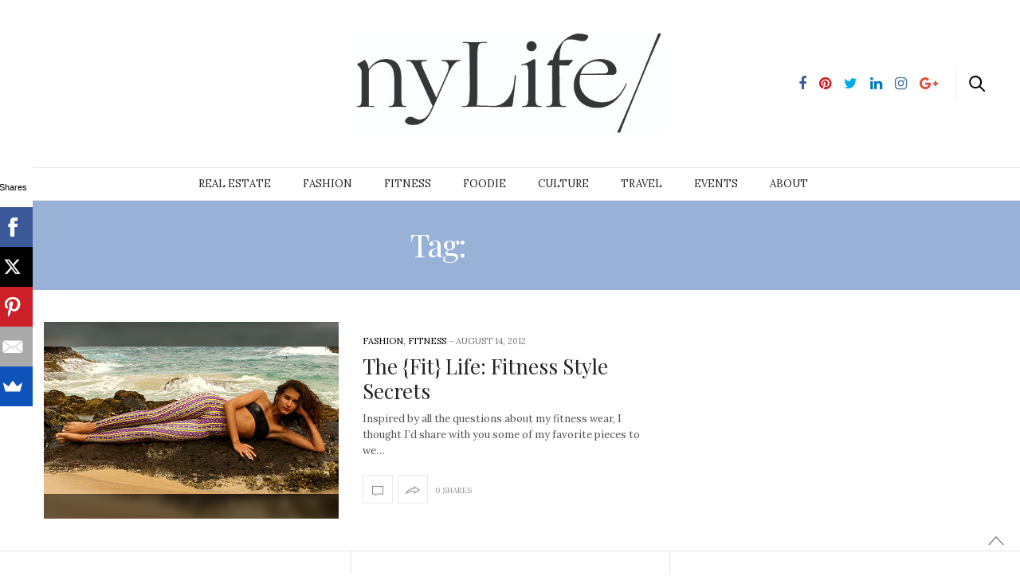

--- FILE ---
content_type: text/html; charset=UTF-8
request_url: http://claudiasaezfromm.com/tag/singer22/
body_size: 10102
content:
<!doctype html>
<html lang="en">
<head>
	<meta charset="UTF-8">
	<meta name="viewport" content="width=device-width, initial-scale=1, maximum-scale=1, user-scalable=1">
	<link rel="profile" href="http://gmpg.org/xfn/11">
	<link rel="pingback" href="http://claudiasaezfromm.com/xmlrpc.php">
			<meta http-equiv="x-dns-prefetch-control" content="on">
	<link rel="dns-prefetch" href="//fonts.googleapis.com" />
	<link rel="dns-prefetch" href="//fonts.gstatic.com" />
	<link rel="dns-prefetch" href="//0.gravatar.com/" />
	<link rel="dns-prefetch" href="//2.gravatar.com/" />
	<link rel="dns-prefetch" href="//1.gravatar.com/" /><title>singer22 &#8211; Claudia Saez-Fromm</title>
<meta name='robots' content='max-image-preview:large' />
	<style>img:is([sizes="auto" i], [sizes^="auto," i]) { contain-intrinsic-size: 3000px 1500px }</style>
	<link rel='dns-prefetch' href='//cdnjs.cloudflare.com' />
<link rel='dns-prefetch' href='//maxcdn.bootstrapcdn.com' />
<link rel='dns-prefetch' href='//fonts.googleapis.com' />
<link rel="alternate" type="application/rss+xml" title="Claudia Saez-Fromm &raquo; Feed" href="http://claudiasaezfromm.com/feed/" />
<link rel="alternate" type="application/rss+xml" title="Claudia Saez-Fromm &raquo; Comments Feed" href="http://claudiasaezfromm.com/comments/feed/" />
<link rel="alternate" type="application/rss+xml" title="Claudia Saez-Fromm &raquo; singer22 Tag Feed" href="http://claudiasaezfromm.com/tag/singer22/feed/" />
		<!-- This site uses the Google Analytics by MonsterInsights plugin v9.10.0 - Using Analytics tracking - https://www.monsterinsights.com/ -->
		<!-- Note: MonsterInsights is not currently configured on this site. The site owner needs to authenticate with Google Analytics in the MonsterInsights settings panel. -->
					<!-- No tracking code set -->
				<!-- / Google Analytics by MonsterInsights -->
		<script type="text/javascript">
/* <![CDATA[ */
window._wpemojiSettings = {"baseUrl":"https:\/\/s.w.org\/images\/core\/emoji\/16.0.1\/72x72\/","ext":".png","svgUrl":"https:\/\/s.w.org\/images\/core\/emoji\/16.0.1\/svg\/","svgExt":".svg","source":{"concatemoji":"http:\/\/claudiasaezfromm.com\/wp-includes\/js\/wp-emoji-release.min.js?ver=6.8.3"}};
/*! This file is auto-generated */
!function(s,n){var o,i,e;function c(e){try{var t={supportTests:e,timestamp:(new Date).valueOf()};sessionStorage.setItem(o,JSON.stringify(t))}catch(e){}}function p(e,t,n){e.clearRect(0,0,e.canvas.width,e.canvas.height),e.fillText(t,0,0);var t=new Uint32Array(e.getImageData(0,0,e.canvas.width,e.canvas.height).data),a=(e.clearRect(0,0,e.canvas.width,e.canvas.height),e.fillText(n,0,0),new Uint32Array(e.getImageData(0,0,e.canvas.width,e.canvas.height).data));return t.every(function(e,t){return e===a[t]})}function u(e,t){e.clearRect(0,0,e.canvas.width,e.canvas.height),e.fillText(t,0,0);for(var n=e.getImageData(16,16,1,1),a=0;a<n.data.length;a++)if(0!==n.data[a])return!1;return!0}function f(e,t,n,a){switch(t){case"flag":return n(e,"\ud83c\udff3\ufe0f\u200d\u26a7\ufe0f","\ud83c\udff3\ufe0f\u200b\u26a7\ufe0f")?!1:!n(e,"\ud83c\udde8\ud83c\uddf6","\ud83c\udde8\u200b\ud83c\uddf6")&&!n(e,"\ud83c\udff4\udb40\udc67\udb40\udc62\udb40\udc65\udb40\udc6e\udb40\udc67\udb40\udc7f","\ud83c\udff4\u200b\udb40\udc67\u200b\udb40\udc62\u200b\udb40\udc65\u200b\udb40\udc6e\u200b\udb40\udc67\u200b\udb40\udc7f");case"emoji":return!a(e,"\ud83e\udedf")}return!1}function g(e,t,n,a){var r="undefined"!=typeof WorkerGlobalScope&&self instanceof WorkerGlobalScope?new OffscreenCanvas(300,150):s.createElement("canvas"),o=r.getContext("2d",{willReadFrequently:!0}),i=(o.textBaseline="top",o.font="600 32px Arial",{});return e.forEach(function(e){i[e]=t(o,e,n,a)}),i}function t(e){var t=s.createElement("script");t.src=e,t.defer=!0,s.head.appendChild(t)}"undefined"!=typeof Promise&&(o="wpEmojiSettingsSupports",i=["flag","emoji"],n.supports={everything:!0,everythingExceptFlag:!0},e=new Promise(function(e){s.addEventListener("DOMContentLoaded",e,{once:!0})}),new Promise(function(t){var n=function(){try{var e=JSON.parse(sessionStorage.getItem(o));if("object"==typeof e&&"number"==typeof e.timestamp&&(new Date).valueOf()<e.timestamp+604800&&"object"==typeof e.supportTests)return e.supportTests}catch(e){}return null}();if(!n){if("undefined"!=typeof Worker&&"undefined"!=typeof OffscreenCanvas&&"undefined"!=typeof URL&&URL.createObjectURL&&"undefined"!=typeof Blob)try{var e="postMessage("+g.toString()+"("+[JSON.stringify(i),f.toString(),p.toString(),u.toString()].join(",")+"));",a=new Blob([e],{type:"text/javascript"}),r=new Worker(URL.createObjectURL(a),{name:"wpTestEmojiSupports"});return void(r.onmessage=function(e){c(n=e.data),r.terminate(),t(n)})}catch(e){}c(n=g(i,f,p,u))}t(n)}).then(function(e){for(var t in e)n.supports[t]=e[t],n.supports.everything=n.supports.everything&&n.supports[t],"flag"!==t&&(n.supports.everythingExceptFlag=n.supports.everythingExceptFlag&&n.supports[t]);n.supports.everythingExceptFlag=n.supports.everythingExceptFlag&&!n.supports.flag,n.DOMReady=!1,n.readyCallback=function(){n.DOMReady=!0}}).then(function(){return e}).then(function(){var e;n.supports.everything||(n.readyCallback(),(e=n.source||{}).concatemoji?t(e.concatemoji):e.wpemoji&&e.twemoji&&(t(e.twemoji),t(e.wpemoji)))}))}((window,document),window._wpemojiSettings);
/* ]]> */
</script>
<style id='wp-emoji-styles-inline-css' type='text/css'>

	img.wp-smiley, img.emoji {
		display: inline !important;
		border: none !important;
		box-shadow: none !important;
		height: 1em !important;
		width: 1em !important;
		margin: 0 0.07em !important;
		vertical-align: -0.1em !important;
		background: none !important;
		padding: 0 !important;
	}
</style>
<link rel='stylesheet' id='wp-block-library-css' href='http://claudiasaezfromm.com/wp-includes/css/dist/block-library/style.min.css?ver=6.8.3' type='text/css' media='all' />
<style id='classic-theme-styles-inline-css' type='text/css'>
/*! This file is auto-generated */
.wp-block-button__link{color:#fff;background-color:#32373c;border-radius:9999px;box-shadow:none;text-decoration:none;padding:calc(.667em + 2px) calc(1.333em + 2px);font-size:1.125em}.wp-block-file__button{background:#32373c;color:#fff;text-decoration:none}
</style>
<style id='global-styles-inline-css' type='text/css'>
:root{--wp--preset--aspect-ratio--square: 1;--wp--preset--aspect-ratio--4-3: 4/3;--wp--preset--aspect-ratio--3-4: 3/4;--wp--preset--aspect-ratio--3-2: 3/2;--wp--preset--aspect-ratio--2-3: 2/3;--wp--preset--aspect-ratio--16-9: 16/9;--wp--preset--aspect-ratio--9-16: 9/16;--wp--preset--color--black: #000000;--wp--preset--color--cyan-bluish-gray: #abb8c3;--wp--preset--color--white: #ffffff;--wp--preset--color--pale-pink: #f78da7;--wp--preset--color--vivid-red: #cf2e2e;--wp--preset--color--luminous-vivid-orange: #ff6900;--wp--preset--color--luminous-vivid-amber: #fcb900;--wp--preset--color--light-green-cyan: #7bdcb5;--wp--preset--color--vivid-green-cyan: #00d084;--wp--preset--color--pale-cyan-blue: #8ed1fc;--wp--preset--color--vivid-cyan-blue: #0693e3;--wp--preset--color--vivid-purple: #9b51e0;--wp--preset--gradient--vivid-cyan-blue-to-vivid-purple: linear-gradient(135deg,rgba(6,147,227,1) 0%,rgb(155,81,224) 100%);--wp--preset--gradient--light-green-cyan-to-vivid-green-cyan: linear-gradient(135deg,rgb(122,220,180) 0%,rgb(0,208,130) 100%);--wp--preset--gradient--luminous-vivid-amber-to-luminous-vivid-orange: linear-gradient(135deg,rgba(252,185,0,1) 0%,rgba(255,105,0,1) 100%);--wp--preset--gradient--luminous-vivid-orange-to-vivid-red: linear-gradient(135deg,rgba(255,105,0,1) 0%,rgb(207,46,46) 100%);--wp--preset--gradient--very-light-gray-to-cyan-bluish-gray: linear-gradient(135deg,rgb(238,238,238) 0%,rgb(169,184,195) 100%);--wp--preset--gradient--cool-to-warm-spectrum: linear-gradient(135deg,rgb(74,234,220) 0%,rgb(151,120,209) 20%,rgb(207,42,186) 40%,rgb(238,44,130) 60%,rgb(251,105,98) 80%,rgb(254,248,76) 100%);--wp--preset--gradient--blush-light-purple: linear-gradient(135deg,rgb(255,206,236) 0%,rgb(152,150,240) 100%);--wp--preset--gradient--blush-bordeaux: linear-gradient(135deg,rgb(254,205,165) 0%,rgb(254,45,45) 50%,rgb(107,0,62) 100%);--wp--preset--gradient--luminous-dusk: linear-gradient(135deg,rgb(255,203,112) 0%,rgb(199,81,192) 50%,rgb(65,88,208) 100%);--wp--preset--gradient--pale-ocean: linear-gradient(135deg,rgb(255,245,203) 0%,rgb(182,227,212) 50%,rgb(51,167,181) 100%);--wp--preset--gradient--electric-grass: linear-gradient(135deg,rgb(202,248,128) 0%,rgb(113,206,126) 100%);--wp--preset--gradient--midnight: linear-gradient(135deg,rgb(2,3,129) 0%,rgb(40,116,252) 100%);--wp--preset--font-size--small: 13px;--wp--preset--font-size--medium: 20px;--wp--preset--font-size--large: 36px;--wp--preset--font-size--x-large: 42px;--wp--preset--spacing--20: 0.44rem;--wp--preset--spacing--30: 0.67rem;--wp--preset--spacing--40: 1rem;--wp--preset--spacing--50: 1.5rem;--wp--preset--spacing--60: 2.25rem;--wp--preset--spacing--70: 3.38rem;--wp--preset--spacing--80: 5.06rem;--wp--preset--shadow--natural: 6px 6px 9px rgba(0, 0, 0, 0.2);--wp--preset--shadow--deep: 12px 12px 50px rgba(0, 0, 0, 0.4);--wp--preset--shadow--sharp: 6px 6px 0px rgba(0, 0, 0, 0.2);--wp--preset--shadow--outlined: 6px 6px 0px -3px rgba(255, 255, 255, 1), 6px 6px rgba(0, 0, 0, 1);--wp--preset--shadow--crisp: 6px 6px 0px rgba(0, 0, 0, 1);}:where(.is-layout-flex){gap: 0.5em;}:where(.is-layout-grid){gap: 0.5em;}body .is-layout-flex{display: flex;}.is-layout-flex{flex-wrap: wrap;align-items: center;}.is-layout-flex > :is(*, div){margin: 0;}body .is-layout-grid{display: grid;}.is-layout-grid > :is(*, div){margin: 0;}:where(.wp-block-columns.is-layout-flex){gap: 2em;}:where(.wp-block-columns.is-layout-grid){gap: 2em;}:where(.wp-block-post-template.is-layout-flex){gap: 1.25em;}:where(.wp-block-post-template.is-layout-grid){gap: 1.25em;}.has-black-color{color: var(--wp--preset--color--black) !important;}.has-cyan-bluish-gray-color{color: var(--wp--preset--color--cyan-bluish-gray) !important;}.has-white-color{color: var(--wp--preset--color--white) !important;}.has-pale-pink-color{color: var(--wp--preset--color--pale-pink) !important;}.has-vivid-red-color{color: var(--wp--preset--color--vivid-red) !important;}.has-luminous-vivid-orange-color{color: var(--wp--preset--color--luminous-vivid-orange) !important;}.has-luminous-vivid-amber-color{color: var(--wp--preset--color--luminous-vivid-amber) !important;}.has-light-green-cyan-color{color: var(--wp--preset--color--light-green-cyan) !important;}.has-vivid-green-cyan-color{color: var(--wp--preset--color--vivid-green-cyan) !important;}.has-pale-cyan-blue-color{color: var(--wp--preset--color--pale-cyan-blue) !important;}.has-vivid-cyan-blue-color{color: var(--wp--preset--color--vivid-cyan-blue) !important;}.has-vivid-purple-color{color: var(--wp--preset--color--vivid-purple) !important;}.has-black-background-color{background-color: var(--wp--preset--color--black) !important;}.has-cyan-bluish-gray-background-color{background-color: var(--wp--preset--color--cyan-bluish-gray) !important;}.has-white-background-color{background-color: var(--wp--preset--color--white) !important;}.has-pale-pink-background-color{background-color: var(--wp--preset--color--pale-pink) !important;}.has-vivid-red-background-color{background-color: var(--wp--preset--color--vivid-red) !important;}.has-luminous-vivid-orange-background-color{background-color: var(--wp--preset--color--luminous-vivid-orange) !important;}.has-luminous-vivid-amber-background-color{background-color: var(--wp--preset--color--luminous-vivid-amber) !important;}.has-light-green-cyan-background-color{background-color: var(--wp--preset--color--light-green-cyan) !important;}.has-vivid-green-cyan-background-color{background-color: var(--wp--preset--color--vivid-green-cyan) !important;}.has-pale-cyan-blue-background-color{background-color: var(--wp--preset--color--pale-cyan-blue) !important;}.has-vivid-cyan-blue-background-color{background-color: var(--wp--preset--color--vivid-cyan-blue) !important;}.has-vivid-purple-background-color{background-color: var(--wp--preset--color--vivid-purple) !important;}.has-black-border-color{border-color: var(--wp--preset--color--black) !important;}.has-cyan-bluish-gray-border-color{border-color: var(--wp--preset--color--cyan-bluish-gray) !important;}.has-white-border-color{border-color: var(--wp--preset--color--white) !important;}.has-pale-pink-border-color{border-color: var(--wp--preset--color--pale-pink) !important;}.has-vivid-red-border-color{border-color: var(--wp--preset--color--vivid-red) !important;}.has-luminous-vivid-orange-border-color{border-color: var(--wp--preset--color--luminous-vivid-orange) !important;}.has-luminous-vivid-amber-border-color{border-color: var(--wp--preset--color--luminous-vivid-amber) !important;}.has-light-green-cyan-border-color{border-color: var(--wp--preset--color--light-green-cyan) !important;}.has-vivid-green-cyan-border-color{border-color: var(--wp--preset--color--vivid-green-cyan) !important;}.has-pale-cyan-blue-border-color{border-color: var(--wp--preset--color--pale-cyan-blue) !important;}.has-vivid-cyan-blue-border-color{border-color: var(--wp--preset--color--vivid-cyan-blue) !important;}.has-vivid-purple-border-color{border-color: var(--wp--preset--color--vivid-purple) !important;}.has-vivid-cyan-blue-to-vivid-purple-gradient-background{background: var(--wp--preset--gradient--vivid-cyan-blue-to-vivid-purple) !important;}.has-light-green-cyan-to-vivid-green-cyan-gradient-background{background: var(--wp--preset--gradient--light-green-cyan-to-vivid-green-cyan) !important;}.has-luminous-vivid-amber-to-luminous-vivid-orange-gradient-background{background: var(--wp--preset--gradient--luminous-vivid-amber-to-luminous-vivid-orange) !important;}.has-luminous-vivid-orange-to-vivid-red-gradient-background{background: var(--wp--preset--gradient--luminous-vivid-orange-to-vivid-red) !important;}.has-very-light-gray-to-cyan-bluish-gray-gradient-background{background: var(--wp--preset--gradient--very-light-gray-to-cyan-bluish-gray) !important;}.has-cool-to-warm-spectrum-gradient-background{background: var(--wp--preset--gradient--cool-to-warm-spectrum) !important;}.has-blush-light-purple-gradient-background{background: var(--wp--preset--gradient--blush-light-purple) !important;}.has-blush-bordeaux-gradient-background{background: var(--wp--preset--gradient--blush-bordeaux) !important;}.has-luminous-dusk-gradient-background{background: var(--wp--preset--gradient--luminous-dusk) !important;}.has-pale-ocean-gradient-background{background: var(--wp--preset--gradient--pale-ocean) !important;}.has-electric-grass-gradient-background{background: var(--wp--preset--gradient--electric-grass) !important;}.has-midnight-gradient-background{background: var(--wp--preset--gradient--midnight) !important;}.has-small-font-size{font-size: var(--wp--preset--font-size--small) !important;}.has-medium-font-size{font-size: var(--wp--preset--font-size--medium) !important;}.has-large-font-size{font-size: var(--wp--preset--font-size--large) !important;}.has-x-large-font-size{font-size: var(--wp--preset--font-size--x-large) !important;}
:where(.wp-block-post-template.is-layout-flex){gap: 1.25em;}:where(.wp-block-post-template.is-layout-grid){gap: 1.25em;}
:where(.wp-block-columns.is-layout-flex){gap: 2em;}:where(.wp-block-columns.is-layout-grid){gap: 2em;}
:root :where(.wp-block-pullquote){font-size: 1.5em;line-height: 1.6;}
</style>
<link rel='stylesheet' id='acx_smw_widget_style-css' href='http://claudiasaezfromm.com/wp-content/plugins/acurax-social-media-widget/css/style.css?v=3.2.10&#038;ver=6.8.3' type='text/css' media='all' />
<link rel='stylesheet' id='thb-fa-css' href='https://maxcdn.bootstrapcdn.com/font-awesome/4.6.3/css/font-awesome.min.css' type='text/css' media='all' />
<link rel='stylesheet' id='thb-app-css' href='http://claudiasaezfromm.com/wp-content/themes/thevoux-wp/assets/css/app.css' type='text/css' media='all' />
<style id='thb-app-inline-css' type='text/css'>
body { color:;font-family:'Lora';}@media only screen and (min-width:40.063em) {.header .header_top > .row > .columns {height:150px;}.header.style2 .header_top > .row > .columns {height:150px;}}@media only screen and (min-width:64.063em) {.header.style2 .logo #full-menu .full-menu > li,.header.style2 .logo #full-menu .full-menu {height:150px;}.header.style2 .logo #full-menu .full-menu > li > a {line-height:150px;}}.header .logo .logoimg {max-height:;}@media only screen and (min-width:40.063em) {.header .logo .logoimg {max-height:150px;}}h1, h2, h3, h4, h5, h6, .mont, .post .post-author em, .wpcf7-response-output, label, .select-wrapper select, .wp-caption .wp-caption-text, .smalltitle, .toggle .title, q, blockquote p, cite, .marker-info-win h1, table tr th, table tr td {}a, #full-menu .full-menu > li.active > a, #full-menu .full-menu > li.sfHover > a, #full-menu .full-menu > li > a:hover, #full-menu .full-menu > li > a:hover, #full-menu .full-menu > li.menu-item-has-children.menu-item-mega-parent .thb_mega_menu_holder .thb_mega_menu li.active a, #full-menu .full-menu > li.menu-item-has-children.menu-item-mega-parent .thb_mega_menu_holder .thb_mega_menu li.active a .fa, .post .article-tags a, .post .post-title a:hover, #archive-title h1 span, .widget > strong, .widget.widget_recent_entries ul li .url, .widget.widget_recent_comments ul li .url, .widget.widget_sharedimages .post-links.just-shares, .widget.widget_sharedimages .post-links.just-shares span, .slick.dark-pagination .slick-dots li.slick-active button, .slick-nav:hover, .thb-mobile-menu li a.active, .post .post-content .wpb_accordion .wpb_accordion_section .wpb_accordion_header.ui-accordion-header-active a, .tabs .active a, .tabs .active a:hover, .tabs dd a:hover, .tabs li a:hover, .toggle .title.wpb_toggle_title_active, .toggle .title.wpb_toggle_title_active:hover, q, blockquote p, cite, .notification-box a, .thb-selectionSharer a.email:hover,.cart_totals table tr.order-total td, .payment_methods li .about_paypal, .terms label a {color:#98b1d7;}.slick.dark-pagination .slick-dots li.slick-active button,.custom_check + .custom_label:hover:before,.pagination .page-numbers:not(.dots):hover, .pagination .page-numbers.current,.post .post-content .atvImg:hover .image_link {border-color:#98b1d7;}.post .post-gallery.has-gallery:after {background-color:#98b1d7;}blockquote:before,blockquote:after {background:rgba(152,177,215, 0.2);}@media only screen and (max-width:40.063em) {.post.featured-style4 .featured-title {background:#98b1d7;}}.header.fixed .header_top .progress, #full-menu .full-menu > li > a:after, .post .post-gallery .gallery-link, .post.featured-style4:hover .featured-title, .slick.dark-pagination .slick-dots li.slick-active button, [class^="tag-link"]:hover, .post-gallery-content .row .columns .arrow:hover,.mobile-toggle span, .btn, .btn:focus, .button, input[type=submit], .btn.black:hover, .btn:focus.black:hover, .button.black:hover, input[type=submit].black:hover, .post .post-content .vc_toggle.vc_toggle_active .vc_toggle_title .vc_toggle_icon:after, .highlight.accent, .header .social-holder #quick_cart .cart_count, .custom_check + .custom_label:after, #archive-title, .video_playlist .video_play.video-active, .pagination .page-numbers:not(.dots):hover, .pagination .page-numbers.current, .widget .count-image .count {background:#98b1d7;}.header .social-holder #social_header:hover #social_icon,.post .post-content .atvImg .title svg, .post .post-content .atvImg .arrow svg {fill:#98b1d7;}.widget > strong {color:#ffffff;}.widget.style1 > strong span {background:#000000;}#full-menu .full-menu > li > a {}.post-meta a.cat-art { color:; }.post .post-content .category_title.catstyle-style116849926 h2 a:hover { color:; }.post-meta a.cat-books { color:; }.post .post-content .category_title.catstyle-style116850554 h2 a:hover { color:; }.post-meta a.cat-books-corcoran { color:; }.post .post-content .category_title.catstyle-style116850557 h2 a:hover { color:; }.post-meta a.cat-charity { color:; }.post .post-content .category_title.catstyle-style116849677 h2 a:hover { color:; }.post-meta a.cat-cocroran { color:; }.post .post-content .category_title.catstyle-style116849971 h2 a:hover { color:; }.post-meta a.cat-corcoran { color:; }.post .post-content .category_title.catstyle-style116849981 h2 a:hover { color:; }.post-meta a.cat-culture { color:#000000; }.post .post-content .category_title.catstyle-style1098 h2 a:hover { color:#000000; }.post-meta a.cat-family { color:; }.post .post-content .category_title.catstyle-style116849605 h2 a:hover { color:; }.post-meta a.cat-fashion { color:#000000; }.post .post-content .category_title.catstyle-style2286 h2 a:hover { color:#000000; }.post-meta a.cat-fitness { color:#000000; }.post .post-content .category_title.catstyle-style5189 h2 a:hover { color:#000000; }.post-meta a.cat-food { color:#000000; }.post .post-content .category_title.catstyle-style586 h2 a:hover { color:#000000; }.post-meta a.cat-fund-raising { color:; }.post .post-content .category_title.catstyle-style116849623 h2 a:hover { color:; }.post-meta a.cat-fur { color:; }.post .post-content .category_title.catstyle-style116849725 h2 a:hover { color:; }.post-meta a.cat-habit { color:; }.post .post-content .category_title.catstyle-style116850555 h2 a:hover { color:; }.post-meta a.cat-holiday { color:; }.post .post-content .category_title.catstyle-style116849629 h2 a:hover { color:; }.post-meta a.cat-interior-design { color:; }.post .post-content .category_title.catstyle-style116849906 h2 a:hover { color:; }.post-meta a.cat-nyc-real-estate { color:; }.post .post-content .category_title.catstyle-style116849724 h2 a:hover { color:; }.post-meta a.cat-penthouse { color:; }.post .post-content .category_title.catstyle-style116849907 h2 a:hover { color:; }.post-meta a.cat-real-estate { color:#000000; }.post .post-content .category_title.catstyle-style3225 h2 a:hover { color:#000000; }.post-meta a.cat-travel { color:#000000; }.post .post-content .category_title.catstyle-style116849504 h2 a:hover { color:#000000; }.post-meta a.cat-trunk-show { color:; }.post .post-content .category_title.catstyle-style116849726 h2 a:hover { color:; }.post-meta a.cat-uncategorized { color:#000000; }.post .post-content .category_title.catstyle-style1 h2 a:hover { color:#000000; }.post-meta a.cat-wellness { color:; }.post .post-content .category_title.catstyle-style116850563 h2 a:hover { color:; }#full-menu .full-menu > li > a {font-weight:400 !important;}.post.style6 .post-title h5 {font-weight:400 !important;}
</style>
<link rel='stylesheet' id='thb-style-css' href='http://claudiasaezfromm.com/wp-content/themes/thevoux-wp/style.css' type='text/css' media='all' />
<link rel='stylesheet' id='thb-google-fonts-css' href='https://fonts.googleapis.com/css?family=Lora%3A300%2C400%2C500%2C600%2C700%2C900%7CPlayfair+Display%3A300%2C400%2C500%2C600%2C700%2C900&#038;subset=latin%2Clatin-ext&#038;ver=6.8.3' type='text/css' media='all' />
<script type="text/javascript" src="http://claudiasaezfromm.com/wp-includes/js/jquery/jquery.min.js?ver=3.7.1" id="jquery-core-js"></script>
<script type="text/javascript" src="http://claudiasaezfromm.com/wp-includes/js/jquery/jquery-migrate.min.js?ver=3.4.1" id="jquery-migrate-js"></script>
<script type="text/javascript" src="http://claudiasaezfromm.com/wp-content/plugins/google-analyticator/external-tracking.min.js?ver=6.5.7" id="ga-external-tracking-js"></script>
<link rel="https://api.w.org/" href="http://claudiasaezfromm.com/wp-json/" /><link rel="alternate" title="JSON" type="application/json" href="http://claudiasaezfromm.com/wp-json/wp/v2/tags/14189730" /><link rel="EditURI" type="application/rsd+xml" title="RSD" href="http://claudiasaezfromm.com/xmlrpc.php?rsd" />
<meta name="generator" content="WordPress 6.8.3" />



<!-- Starting Styles For Social Media Icon From Acurax International www.acurax.com -->
<style type='text/css'>
#acx_social_widget img 
{
width: 32px; 
}
#acx_social_widget 
{
min-width:0px; 
position: static; 
}
</style>
<!-- Ending Styles For Social Media Icon From Acurax International www.acurax.com -->



<style type="text/css">.recentcomments a{display:inline !important;padding:0 !important;margin:0 !important;}</style><!-- Google Analytics Tracking by Google Analyticator 6.5.7 -->
<script type="text/javascript">
    var analyticsFileTypes = [];
    var analyticsSnippet = 'disabled';
    var analyticsEventTracking = 'enabled';
</script>
<script type="text/javascript">
	(function(i,s,o,g,r,a,m){i['GoogleAnalyticsObject']=r;i[r]=i[r]||function(){
	(i[r].q=i[r].q||[]).push(arguments)},i[r].l=1*new Date();a=s.createElement(o),
	m=s.getElementsByTagName(o)[0];a.async=1;a.src=g;m.parentNode.insertBefore(a,m)
	})(window,document,'script','//www.google-analytics.com/analytics.js','ga');
	ga('create', 'UA-93113757-1', 'auto');
 
	ga('send', 'pageview');
</script>
</head>
<body class="archive tag tag-singer22 tag-14189730 wp-theme-thevoux-wp" data-themeurl="http://claudiasaezfromm.com/wp-content/themes/thevoux-wp">

<div id="wrapper">
	<!-- Start Mobile Menu -->
<nav id="mobile-menu">
	<div class="custom_scroll" id="menu-scroll">
		<div>
			<a href="#" class="close">×</a>
			<img src="http://claudiasaezfromm.com/wp-content/uploads/2016/06/nyLife.logo_.black_.jpg" class="logoimg" alt="Claudia Saez-Fromm"/>
						  <ul id="menu-main-menu" class="thb-mobile-menu"><li id="menu-item-8664" class=" menu-item menu-item-type-taxonomy menu-item-object-category menu-item-8664"><a href="http://claudiasaezfromm.com/category/real-estate/">Real Estate</a></li>
<li id="menu-item-8666" class=" menu-item menu-item-type-taxonomy menu-item-object-category menu-item-8666"><a href="http://claudiasaezfromm.com/category/fashion/">Fashion</a></li>
<li id="menu-item-8667" class=" menu-item menu-item-type-taxonomy menu-item-object-category menu-item-8667"><a href="http://claudiasaezfromm.com/category/fitness/">Fitness</a></li>
<li id="menu-item-8665" class=" menu-item menu-item-type-taxonomy menu-item-object-category menu-item-8665"><a href="http://claudiasaezfromm.com/category/food/">Foodie</a></li>
<li id="menu-item-8663" class=" menu-item menu-item-type-taxonomy menu-item-object-category menu-item-8663"><a href="http://claudiasaezfromm.com/category/culture/">Culture</a></li>
<li id="menu-item-8709" class=" menu-item menu-item-type-taxonomy menu-item-object-category menu-item-8709"><a href="http://claudiasaezfromm.com/category/travel/">Travel</a></li>
<li id="menu-item-8661" class=" menu-item menu-item-type-post_type menu-item-object-page menu-item-8661"><a href="http://claudiasaezfromm.com/events/">Events</a></li>
<li id="menu-item-8662" class=" menu-item menu-item-type-post_type menu-item-object-page menu-item-home current_page_parent menu-item-8662"><a href="http://claudiasaezfromm.com/about/">About</a></li>
</ul>					
			<div class="menu-footer">
							</div>
		</div>
	</div>
</nav>
<!-- End Mobile Menu -->	
	<!-- Start Content Container -->
	<section id="content-container">
		<!-- Start Content Click Capture -->
		<div class="click-capture"></div>
		<!-- End Content Click Capture -->
		
<!-- Start Header -->
<div class="header_container style1">
	<header class="header style1" role="banner">
		<div class="header_top cf">
			<div class="row full-width-row">
				<div class="small-3 large-4 columns toggle-holder">
					<div>
						<a href="#" class="mobile-toggle hide-for-large-up">
							<div>
								<span></span><span></span><span></span>
							</div>
						</a>
						<a href="http://claudiasaezfromm.com" class="logolink" title="Claudia Saez-Fromm"><img src="http://claudiasaezfromm.com/wp-content/uploads/2016/06/nyLife.logo_.black_.jpg" class="logofixed" alt="Claudia Saez-Fromm"/></a>
					</div>
				</div>
				<div class="small-6 large-4 columns logo text-center">
										<a href="http://claudiasaezfromm.com" class="logolink" title="Claudia Saez-Fromm">
						<img src="http://claudiasaezfromm.com/wp-content/uploads/2016/06/nyLife.logo_.black_.jpg" class="logoimg" alt="Claudia Saez-Fromm"/>
					</a>
				</div>
				<div class="small-3 large-4 columns social-holder style2">
					<div>
								<a href="https://www.facebook.com/thenewyorklife" class="facebook icon-1x" target="_blank"><i class="fa fa-facebook"></i></a>
			<a href="http://pinterest.com/claudiasaezfromm" class="pinterest icon-1x" target="_blank"><i class="fa fa-pinterest"></i></a>
			<a href="http://www.twitter.com/@claudiasaezfrom" class="twitter icon-1x" target="_blank"><i class="fa fa-twitter"></i></a>
			<a href="http://www.linkedin.com/in/claudiasaezfromm/" class="linkedin icon-1x" target="_blank"><i class="fa fa-linkedin"></i></a>
			<a href="http://INSTAGRAM.COM/CLAUDIASAEZFROMM" class="instagram icon-1x" target="_blank"><i class="fa fa-instagram"></i></a>
						<a href="https://plus.google.com/u/0/106700294673494152826/posts" class="google-plus icon-1x" target="_blank"><i class="fa fa-google-plus"></i></a>
											 	<aside id="quick_search">
		<svg xmlns="http://www.w3.org/2000/svg" version="1.1" id="search_icon" x="0" y="0" width="20" height="20" viewBox="0 0 20 20" enable-background="new 0 0 20 20" xml:space="preserve"><path d="M19.8 18.4l-5.4-5.4c1.1-1.4 1.8-3.1 1.8-5 0-4.4-3.6-8-8-8 -4.4 0-8 3.6-8 8s3.6 8 8 8c1.8 0 3.5-0.6 4.8-1.6l5.4 5.4c0.2 0.2 0.5 0.3 0.7 0.3 0.3 0 0.5-0.1 0.7-0.3C20.2 19.4 20.2 18.8 19.8 18.4zM2.1 8.1c0-3.3 2.7-6 6-6s6 2.7 6 6c0 3.3-2.7 6-6 6S2.1 11.4 2.1 8.1z"/></svg>
		<!-- Start SearchForm -->
<form method="get" class="searchform" role="search" action="http://claudiasaezfromm.com/">
    <fieldset>
    	<input name="s" type="text" id="s" placeholder="Search" class="small-12">
    </fieldset>
</form>
<!-- End SearchForm -->	</aside>
											</div>
				</div>
			</div>
						<span class="progress"></span>
					</div>
		<nav id="full-menu" role="navigation" class="">
						  <ul id="menu-main-menu-1" class="full-menu nav"><li class="menu-item menu-item-type-taxonomy menu-item-object-category menu-item-8664"><a href="http://claudiasaezfromm.com/category/real-estate/">Real Estate</a></li>
<li class="menu-item menu-item-type-taxonomy menu-item-object-category menu-item-8666"><a href="http://claudiasaezfromm.com/category/fashion/">Fashion</a></li>
<li class="menu-item menu-item-type-taxonomy menu-item-object-category menu-item-8667"><a href="http://claudiasaezfromm.com/category/fitness/">Fitness</a></li>
<li class="menu-item menu-item-type-taxonomy menu-item-object-category menu-item-8665"><a href="http://claudiasaezfromm.com/category/food/">Foodie</a></li>
<li class="menu-item menu-item-type-taxonomy menu-item-object-category menu-item-8663"><a href="http://claudiasaezfromm.com/category/culture/">Culture</a></li>
<li class="menu-item menu-item-type-taxonomy menu-item-object-category menu-item-8709"><a href="http://claudiasaezfromm.com/category/travel/">Travel</a></li>
<li class="menu-item menu-item-type-post_type menu-item-object-page menu-item-8661"><a href="http://claudiasaezfromm.com/events/">Events</a></li>
<li class="menu-item menu-item-type-post_type menu-item-object-page menu-item-home current_page_parent menu-item-8662"><a href="http://claudiasaezfromm.com/about/">About</a></li>
</ul>					</nav>
	</header>
</div>
<!-- End Header -->		<div role="main" class="cf"><!-- Start Archive title -->
<div id="archive-title">
	<div class="row">
		<div class="small-12 medium-10 large-8 medium-centered columns">
				<h1>Tag: <span>singer22</span></h1>
			  
		</div>
	</div>
</div>
<!-- End Archive title --><div class="row archive-page-container">
	<div class="small-12 medium-8 columns">
					<article itemscope itemtype="http://schema.org/Article" class="post style1 post-805 type-post status-publish format-image has-post-thumbnail hentry category-fashion category-fitness tag-american-apparel tag-aviator-nation tag-fitness-style tag-fitness-wear tag-isabel-marant tag-kings-of-cole tag-lululemon tag-mott50 tag-singer22 tag-zimmermann post_format-post-format-image" id="post-805" role="article">
	<div class="row">
		<div class="small-12 medium-5 large-6 columns">
						<figure class="post-gallery ">
								<a href="http://claudiasaezfromm.com/2012/08/the-fit-life-fitness-style-secrets/" title="The {Fit} Life: Fitness Style Secrets"><img width="600" height="400" src="http://claudiasaezfromm.com/wp-content/uploads/2012/08/the-fit-life-fitness-style-secrets.jpg" class="attachment-thevoux-style1 size-thevoux-style1 wp-post-image" alt="" itemprop="image" decoding="async" fetchpriority="high" srcset="http://claudiasaezfromm.com/wp-content/uploads/2012/08/the-fit-life-fitness-style-secrets.jpg 670w, http://claudiasaezfromm.com/wp-content/uploads/2012/08/the-fit-life-fitness-style-secrets-300x200.jpg 300w" sizes="(max-width: 600px) 100vw, 600px" /></a>
			</figure>
					</div>
		<div class="small-12 medium-7 large-6 columns">
								<aside class="post-meta cf"><a href="http://claudiasaezfromm.com/category/fashion/" rel="category tag" class="cat-fashion">Fashion</a>, <a href="http://claudiasaezfromm.com/category/fitness/" rel="category tag" class="cat-fitness">Fitness</a></aside>
								<aside class="post-author cf">
					 - 
					<time class="time" datetime="2012-08-14T14:44:51-04:00" itemprop="datePublished" content="2012-08-14T14:44:51-04:00">August 14, 2012</time>
				</aside>
				<header class="post-title entry-header">
					<h3 itemprop="headline"><a href="http://claudiasaezfromm.com/2012/08/the-fit-life-fitness-style-secrets/" title="The {Fit} Life: Fitness Style Secrets">The {Fit} Life: Fitness Style Secrets</a></h3>
				</header>
				<div class="post-content small">
					<p>Inspired by all the questions about my fitness wear, I thought I&#8217;d share with you some of my favorite pieces to we&hellip;</p>
					<footer class="post-links">
	<a href="http://claudiasaezfromm.com/2012/08/the-fit-life-fitness-style-secrets/#comments" title="The {Fit} Life: Fitness Style Secrets" class="post-link comment-link"></a> 
	<aside class="share-article-loop post-link">
		 					<a href="http://www.facebook.com/sharer.php?u=http%3A%2F%2Fclaudiasaezfromm.com%2F2012%2F08%2Fthe-fit-life-fitness-style-secrets%2F" class="boxed-icon social fill facebook"><i class="fa fa-facebook"></i></a>
						<a href="https://twitter.com/intent/tweet?text=The+%7BFit%7D+Life%3A+Fitness+Style+Secrets&url=http%3A%2F%2Fclaudiasaezfromm.com%2F2012%2F08%2Fthe-fit-life-fitness-style-secrets%2F&via=%40claudiasaezfrom" class="boxed-icon social fill twitter"><i class="fa fa-twitter"></i></a>
								<a href="http://pinterest.com/pin/create/button/?url=http://claudiasaezfromm.com/2012/08/the-fit-life-fitness-style-secrets/&amp;media=http://claudiasaezfromm.com/wp-content/uploads/2012/08/the-fit-life-fitness-style-secrets.jpg" class="boxed-icon social fill pinterest"><i class="fa fa-pinterest"></i></a>
						</aside>
	<span>0 Shares</span>
</footer>				</div>
		</div>
	</div>
</article>								</div>
	<aside class="sidebar small-12 medium-4 columns">
	<div class="sidebar_inner">
			</div>
</aside></div>
		</div><!-- End role["main"] -->

		<!-- Start Footer -->
	<!-- Please call pinit.js only once per page -->
	<footer id="footer" role="contentinfo" class="center-align-text ">
	  	<div class="row no-padding  center-align">
	  				    <div class="small-12 medium-4 columns">
		    	<div id="nav_menu-2" class="widget cf style1 widget_nav_menu"><div class="menu-main-menu-container"><ul id="menu-main-menu-2" class="menu"><li class="menu-item menu-item-type-taxonomy menu-item-object-category menu-item-8664"><a href="http://claudiasaezfromm.com/category/real-estate/">Real Estate</a></li>
<li class="menu-item menu-item-type-taxonomy menu-item-object-category menu-item-8666"><a href="http://claudiasaezfromm.com/category/fashion/">Fashion</a></li>
<li class="menu-item menu-item-type-taxonomy menu-item-object-category menu-item-8667"><a href="http://claudiasaezfromm.com/category/fitness/">Fitness</a></li>
<li class="menu-item menu-item-type-taxonomy menu-item-object-category menu-item-8665"><a href="http://claudiasaezfromm.com/category/food/">Foodie</a></li>
<li class="menu-item menu-item-type-taxonomy menu-item-object-category menu-item-8663"><a href="http://claudiasaezfromm.com/category/culture/">Culture</a></li>
<li class="menu-item menu-item-type-taxonomy menu-item-object-category menu-item-8709"><a href="http://claudiasaezfromm.com/category/travel/">Travel</a></li>
<li class="menu-item menu-item-type-post_type menu-item-object-page menu-item-8661"><a href="http://claudiasaezfromm.com/events/">Events</a></li>
<li class="menu-item menu-item-type-post_type menu-item-object-page menu-item-home current_page_parent menu-item-8662"><a href="http://claudiasaezfromm.com/about/">About</a></li>
</ul></div></div>		    </div>
		    <div class="small-12 medium-4 columns">
		    	<div id="text-7" class="widget cf style1 widget_text">			<div class="textwidget"><p><a href="http://claudiasaezfromm.com/wp-content/uploads/2024/12/claudia-saez-fromm.png"><img loading="lazy" decoding="async" class="alignnone size-medium wp-image-17546" src="http://claudiasaezfromm.com/wp-content/uploads/2024/12/claudia-saez-fromm-300x118.png" alt="" width="300" height="118" srcset="http://claudiasaezfromm.com/wp-content/uploads/2024/12/claudia-saez-fromm-300x118.png 300w, http://claudiasaezfromm.com/wp-content/uploads/2024/12/claudia-saez-fromm-768x301.png 768w, http://claudiasaezfromm.com/wp-content/uploads/2024/12/claudia-saez-fromm-600x235.png 600w, http://claudiasaezfromm.com/wp-content/uploads/2024/12/claudia-saez-fromm.png 980w" sizes="auto, (max-width: 300px) 100vw, 300px" /></a></p>
</div>
		</div>		    </div>
		    <div class="small-12 medium-4 columns">
		        <div id="text-8" class="widget cf style1 widget_text">			<div class="textwidget"><a href="https://www.amazon.com/?_encoding=UTF8&tag=claudiasaezfr-20" target="_blank"><img src="http://claudiasaezfromm.com/wp-content/uploads/2016/07/336x280-ad-position.jpg"></a></div>
		</div>		    </div>
		    	    </div>
	</footer>
	<!-- End Footer -->
			<!-- Start Sub-Footer -->
	<aside id="subfooter">
		<div class="row">
			<div class="small-12 columns">
											<a href="https://www.facebook.com/thenewyorklife" class="facebook icon-1x" target="_blank"><i class="fa fa-facebook"></i></a>
			<a href="http://pinterest.com/claudiasaezfromm" class="pinterest icon-1x" target="_blank"><i class="fa fa-pinterest"></i></a>
			<a href="http://www.twitter.com/@claudiasaezfrom" class="twitter icon-1x" target="_blank"><i class="fa fa-twitter"></i></a>
			<a href="http://www.linkedin.com/in/claudiasaezfromm/" class="linkedin icon-1x" target="_blank"><i class="fa fa-linkedin"></i></a>
			<a href="http://INSTAGRAM.COM/CLAUDIASAEZFROMM" class="instagram icon-1x" target="_blank"><i class="fa fa-instagram"></i></a>
						<a href="https://plus.google.com/u/0/106700294673494152826/posts" class="google-plus icon-1x" target="_blank"><i class="fa fa-google-plus"></i></a>
												</div>
		</div>
	</aside>
	<!-- End Sub-Footer -->
				<a href="#" id="scroll_totop"></a>
		</section> <!-- End #content-container -->
</div> <!-- End #wrapper -->
<div id="thbSelectionSharerPopover" class="thb-selectionSharer" data-appid="" data-user="@claudiasaezfrom">
  <div id="thb-selectionSharerPopover-inner">
    <ul>
    	                </ul>
  </div>
</div>
<script type="speculationrules">
{"prefetch":[{"source":"document","where":{"and":[{"href_matches":"\/*"},{"not":{"href_matches":["\/wp-*.php","\/wp-admin\/*","\/wp-content\/uploads\/*","\/wp-content\/*","\/wp-content\/plugins\/*","\/wp-content\/themes\/thevoux-wp\/*","\/*\\?(.+)"]}},{"not":{"selector_matches":"a[rel~=\"nofollow\"]"}},{"not":{"selector_matches":".no-prefetch, .no-prefetch a"}}]},"eagerness":"conservative"}]}
</script>
<script async>(function(s,u,m,o,j,v){j=u.createElement(m);v=u.getElementsByTagName(m)[0];j.async=1;j.src=o;j.dataset.sumoSiteId='5e19fe000daa4d0022a86000bbe93000f06e800065db6f00c7c8bf00eb5d3a00';j.dataset.sumoPlatform='wordpress';v.parentNode.insertBefore(j,v)})(window,document,'script','//load.sumome.com/');</script>        <script type="application/javascript">
            const ajaxURL = "http://claudiasaezfromm.com/wp-admin/admin-ajax.php";

            function sumo_add_woocommerce_coupon(code) {
                jQuery.post(ajaxURL, {
                    action: 'sumo_add_woocommerce_coupon',
                    code: code,
                });
            }

            function sumo_remove_woocommerce_coupon(code) {
                jQuery.post(ajaxURL, {
                    action: 'sumo_remove_woocommerce_coupon',
                    code: code,
                });
            }

            function sumo_get_woocommerce_cart_subtotal(callback) {
                jQuery.ajax({
                    method: 'POST',
                    url: ajaxURL,
                    dataType: 'html',
                    data: {
                        action: 'sumo_get_woocommerce_cart_subtotal',
                    },
                    success: function (subtotal) {
                        return callback(null, subtotal);
                    },
                    error: function (err) {
                        return callback(err, 0);
                    }
                });
            }
        </script>
        <script type="text/javascript" src="https://cdnjs.cloudflare.com/ajax/libs/gsap/1.18.5/TweenMax.min.js" id="tweenmax-js"></script>
<script type="text/javascript" src="https://cdnjs.cloudflare.com/ajax/libs/gsap/1.18.5/plugins/ScrollToPlugin.min.js" id="tweenmax-scrollto-js"></script>
<script type="text/javascript" src="http://claudiasaezfromm.com/wp-content/themes/thevoux-wp/assets/js/vendor.min.js" id="vendor-js"></script>
<script type="text/javascript" id="app-js-extra">
/* <![CDATA[ */
var themeajax = {"url":"http:\/\/claudiasaezfromm.com\/wp-admin\/admin-ajax.php"};
/* ]]> */
</script>
<script type="text/javascript" src="http://claudiasaezfromm.com/wp-content/themes/thevoux-wp/assets/js/app.min.js" id="app-js"></script>
</body>
</html>

--- FILE ---
content_type: text/javascript
request_url: http://claudiasaezfromm.com/wp-content/themes/thevoux-wp/assets/js/app.min.js
body_size: 8999
content:
var menuscroll,skroller;!function($,window,_){"use strict";var $doc=$(document),win=$(window),SITE=SITE||{};SITE={init:function(){var obj,self=this;for(obj in self)if(self.hasOwnProperty(obj)){var _method=self[obj];void 0!==_method.selector&&void 0!==_method.init&&$(_method.selector).length>0&&_method.init()}},header:{selector:".header",init:function(){var base=this,container=$(base.selector),h=container.outerHeight(),menu=container.find("#full-menu"),title=container.find("#page-title"),logo=container.find(".logoimg"),logoFixed=container.find(".logofixed"),social_btn=container.find("#social_header"),social_icons=social_btn.find(">div"),search_btn=container.find("#search_icon"),searchform=container.find(".searchform"),logoChange=(searchform.find(".cancel"),new TimelineLite({paused:!0})),resizeHeader=_.debounce(function(){win.width()>1024?win.scrollTop()>0?($(".header_container").height(container.outerHeight()),container.addClass("fixed"),$(".single-post").length&&win.scrollTop()<h+100?logoChange.timeScale(1).pause().reverse():$(".single-post").length&&logoChange.timeScale(1).pause().play()):(container.removeClass("fixed"),$(".header_container").css("height","auto"),$(".single-post").length&&logoChange.timeScale(1).pause().reverse()):(logoChange.timeScale(1).pause().reverse(),$(".header_container").css("height","auto"))},10);container.hasClass("style2")?logoChange.add(TweenMax.to(menu,.25,{height:0,onStart:function(){menu.css("overflow","hidden"),title.css("display","none")},onComplete:function(){title.css("display","inline-block"),menu.css("display","none")},onReverseComplete:function(){menu.css("overflow","visible"),title.css("display","none"),menu.css("display","inline-block")}}),"children").add(TweenMax.from(title,.25,{autoAlpha:1}),"children"):logoChange.add(TweenMax.to(logo,.25,{autoAlpha:0,onComplete:function(){logo.css("display","none"),title.css("display","block"),resizeHeader()},onReverseComplete:function(){logo.css("display","inline-block"),title.css("display","none"),resizeHeader()}})).add(TweenMax.to(menu,.25,{height:0,onStart:function(){menu.css("overflow","hidden")},onReverseComplete:function(){menu.css("overflow","visible")}}),"children").add(TweenMax.from(title,.25,{autoAlpha:0}),"children").add(TweenMax.from(logoFixed,.25,{autoAlpha:0}),"children"),win.scroll(resizeHeader).trigger("scroll"),win.resize(_.debounce(function(){0!==searchform.width()&&(TweenMax.to(searchform,.5,{autoAlpha:0,width:0,ease:Quart.easeOut}),search_btn.removeData("toggle"))},30)),search_btn.on("click",function(e){var _this=$(this),toggle=_this.data("toggle"),r=$(".social-holder",container),w=win.width()<641?container.width()-55:.9*r.width();return toggle?TweenMax.to(searchform,.5,{autoAlpha:0,width:0,ease:Quart.easeOut,onComplete:function(){searchform.hide(),_this.removeData("toggle")}}):TweenMax.to(searchform,.5,{autoAlpha:1,width:w,ease:Quart.easeOut,onStart:function(){social_icons.hide(),social_btn.removeData("toggle"),searchform.show(),_this.data("toggle","on")}}),"svg#search_icon"!==e.target&&e.stopPropagation(),!1}),TweenLite.set(social_icons,{display:"none"}),social_btn.on("click",function(e){var toggle=$(this).data("toggle"),r=$(".social-holder",container);r.width();toggle?(TweenMax.to(social_icons,.5,{autoAlpha:0,ease:Quart.easeOut,onComplete:function(){social_icons.hide()}}),$(this).removeData("toggle")):(TweenMax.to(social_icons,.5,{autoAlpha:1,ease:Quart.easeOut,onStart:function(){searchform.hide(),social_icons.show()}}),$(this).data("toggle","on"))})}},responsiveNav:{selector:"#wrapper",init:function(){var base=this,container=$(base.selector),toggle=$(".mobile-toggle",".header"),cc=$(".click-capture","#content-container"),target=$("#mobile-menu"),parents=target.find(".thb-mobile-menu>li>a"),span=target.find(".thb-mobile-menu>li>span");toggle.on("click",function(){return container.toggleClass("open-menu"),!1}),cc.add(target.find(".close")).on("click",function(){return container.removeClass("open-menu"),parents.find(".sub-menu").hide(),!1}),span.on("click",function(){var that=$(this),link=that.prev("a");return parents.filter(".active").not(link).removeClass("active").parent("li").find(".sub-menu").slideUp(),link.hasClass("active")?link.removeClass("active").parent("li").find(".sub-menu").slideUp("200",function(){setTimeout(function(){window.menuscroll.refresh()},10)}):link.addClass("active").parent("li").find(".sub-menu").slideDown("200",function(){setTimeout(function(){window.menuscroll.refresh()},10)}),!1})}},categoryMenu:{selector:"#full-menu",init:function(){var base=this,container=$(base.selector),children=container.find(".menu-item-has-children");children.each(function(){var _this=$(this),menu=_this.find(">.sub-menu,>.thb_mega_menu_holder"),tabs=_this.find(".thb_mega_menu li"),contents=_this.find(".category-children>.row");tabs.first().addClass("active"),_this.hoverIntent(function(){TweenLite.to(menu,.5,{autoAlpha:1,ease:Quart.easeOut,onStart:function(){menu.css("display","block")}})},function(){TweenLite.to(menu,.5,{autoAlpha:0,ease:Quart.easeOut,onComplete:function(){menu.css("display","none")}})}),tabs.on("hover",function(){var _li=$(this),n=_li.index();tabs.removeClass("active"),_li.addClass("active"),contents.hide(),contents.filter(":nth-child("+(n+1)+")").show()})});var resizeMegaMenu=_.debounce(function(){var parent=$(".header.style2").length?$(".header_top"):container;children.find(".thb_mega_menu_holder").width(parent.outerWidth())},30);win.resize(resizeMegaMenu).trigger("resize")}},fullHeightContent:{selector:".full-height-content",init:function(){var base=this,container=$(base.selector);base.control(container),win.resize(_.debounce(function(){base.control(container)},50))},control:function(container){var h=$(".header"),a=$("#wpadminbar"),ah=a?a.outerHeight():0;container.each(function(){var _this=$(this),height=win.height()-h.outerHeight()-ah;_this.css("min-height",height)})}},carousel:{selector:".slick",init:function(el){var base=this,container=el?el:$(base.selector);container.each(function(){var that=$(this),columns=that.data("columns"),navigation=that.data("navigation")===!0,autoplay=that.data("autoplay")!==!1,pagination=that.data("pagination")===!0,center=(that.data("autowidth")===!0,that.data("center")?that.data("center"):!1),infinite=that.data("infinite")?that.data("infinit"):!0,vertical=that.data("vertical")?that.data("vertical"):!1,asNavFor=that.data("asnavfor"),rtl=$("body").hasClass("rtl"),args={dots:pagination,arrows:navigation,infinite:infinite,speed:1e3,centerMode:center,slidesToShow:columns,slidesToScroll:1,rtl:rtl,autoplay:autoplay,centerPadding:"50px",autoplaySpeed:4e3,pauseOnHover:!0,vertical:vertical,verticalSwiping:vertical,accessibility:!1,focusOnSelect:!0,prevArrow:'<button type="button" class="slick-nav slick-prev"><i class="fa fa-angle-left"></i></button>',nextArrow:'<button type="button" class="slick-nav slick-next"><i class="fa fa-angle-right"></i></button>',responsive:[{breakpoint:1025,settings:{slidesToShow:3>columns?columns:3,centerPadding:"40px"}},{breakpoint:780,settings:{slidesToShow:2>columns?columns:2,centerPadding:"30px"}},{breakpoint:640,settings:{slidesToShow:1,centerPadding:"15px"}}]};asNavFor&&$(asNavFor).is(":visible")&&(args.asNavFor=asNavFor),(that.hasClass("product-images")||that.data("fade"))&&(args.fade=!0),vertical&&that.on("init",function(){$.fn.matchHeight._update()}),that.slick(args)})}},masonry:{selector:".masonry",init:function(){var base=this,container=$(base.selector);container.each(function(){var that=$(this),el=that.children(".item"),org=[];TweenLite.set(el,{opacity:0,y:100}),that.imagesLoaded(function(){that.isotope({itemSelector:".item",transitionDuration:0,masonry:{columnWidth:".grid-sizer"}}).isotope("once","layoutComplete",function(i,l){org=_.map(l,"element")}),that.isotope("layout"),win.scroll(_.debounce(function(){that.is(":in-viewport")&&TweenMax.staggerTo(org,1,{y:0,opacity:1,ease:Quart.easeOut},.25)},50)).trigger("scroll")})})}},commentToggle:{selector:"#comment-button",init:function(){var base=this,container=$(base.selector),list=container.next(".commentlist_container");container.on("click",function(){return container.hasClass("toggled")?(container.removeClass("toggled"),list.slideUp(200,function(){$.fn.matchHeight._update()})):(container.addClass("toggled"),list.slideDown(200,function(){$.fn.matchHeight._update()})),!1})},open:function(){var base=this,container=$(base.selector),list=container.next(".commentlist_container");container.addClass("toggled"),list.slideDown(200)}},shareArticleDetail:{selector:".share-article, .share-article-loop",init:function(){var base=this,container=$(base.selector);container.find(".social").on("click",function(){var left=screen.width/2-320,top=screen.height/2-220-100;return window.open($(this).attr("href"),"mywin","left="+left+",top="+top+",width=640,height=440,toolbar=0"),!1}),container.find(".comment").on("click",function(){var comments=$(this).parents(".post-detail-row").find("#comments");if(comments.length){var ah=$("#wpadminbar").outerHeight(),pos=comments.offset().top-100-ah;return TweenMax.to(window,win.height()/500,{scrollTo:{y:pos},ease:Quart.easeOut,onComplete:function(){SITE.commentToggle.open(),SITE.fixedPosition.init()}}),!1}return window.location=$(this).attr("href"),!1})}},skrollr:{selector:"body",init:function(){var main=$('div[role="main"]');main.find(".parallax_bg").length>0&&main.waitForImages(function(){window.skroller=skrollr.init({forceHeight:!1,easing:"outCubic",mobileCheck:function(){return!1}})})}},custom_scroll:{selector:".custom_scroll",init:function(){var base=this,container=$(base.selector);container.each(function(){var _this=$(this),newScroll=new IScroll("#"+_this.attr("id"),{scrollbars:!0,mouseWheel:!0,click:!0,interactiveScrollbars:!0,shrinkScrollbars:"scale",fadeScrollbars:!0});"menu-scroll"===_this.attr("id")&&(window.menuscroll=newScroll),_this.on("touchmove",function(e){e.preventDefault()})})}},magnificImage:{selector:'[rel="magnific"], .wp-caption a',init:function(){var stype,base=this,container=$(base.selector);container.each(function(){stype=$(this).hasClass("video")?"iframe":"image",$(this).magnificPopup({type:stype,closeOnContentClick:!0,fixedContentPos:!0,closeBtnInside:!1,closeMarkup:'<button title="%title%" class="mfp-close"></button>',mainClass:"mfp",removalDelay:250,overflowY:"scroll",image:{verticalFit:!1}})})}},magnificInline:{selector:'[rel="inline"]',init:function(){var base=this,container=$(base.selector);container.each(function(){var eclass=$(this).data("class")?$(this).data("class"):"";$(this).magnificPopup({type:"inline",midClick:!0,mainClass:"mfp "+eclass,removalDelay:250,alignTop:!0,closeBtnInside:!0,closeMarkup:'<button title="%title%" class="mfp-close"></button>'})})}},magnificGallery:{selector:'[rel="gallery"]',init:function(){var base=this,container=$(base.selector);container.each(function(){$(this).magnificPopup({delegate:"a",type:"image",closeOnContentClick:!0,fixedContentPos:!0,mainClass:"mfp",removalDelay:250,closeBtnInside:!1,overflowY:"scroll",gallery:{enabled:!0,navigateByImgClick:!1,preload:[0,1]},image:{verticalFit:!1,titleSrc:function(item){return item.el.attr("title")}}})})}},lightboxGallery:{selector:".gallery-link",init:function(){var base=this,container=$(base.selector);container.each(function(){var _this=$(this),eclass=$(this).data("class")?$(this).data("class"):"",items=[],target=$(_this.attr("href"));target.find(".post-gallery-content").each(function(){items.push({src:$(this)})}),_this.on("click",function(){return $.magnificPopup.open({midClick:!0,mainClass:"mfp "+eclass,alignTop:!0,closeBtnInside:!0,items:items,gallery:{enabled:!0},closeMarkup:'<button title="%title%" class="mfp-close"></button>',callbacks:{open:function(){$(".lightbox-close").one("click",function(){return $.magnificPopup.instance.close(),!1}),$(".arrow.prev").one("click",function(){return $.magnificPopup.instance.prev(),!1}),$(".arrow.next").one("click",function(){return $.magnificPopup.instance.next(),!1})}}}),!1})})}},overlay:{selector:".panr",init:function(el){var base=this,container=$(base.selector),target=el?el.find(base.selector):container;target.each(function(){var _this=$(this),img=_this.find("img");img.panr({moveTarget:_this,scaleDuration:1,sensitivity:20,scaleTo:1.1,panDuration:2})})}},atvImg:{selector:".atvImg",init:function(){var base=this;$(base.selector);atvImg()}},articleScroll:{selector:"#infinite-article",org_post_url:window.location.href,org_post_title:document.title,init:function(){var base=this,container=$(base.selector),on=container.data("infinite"),org=container.find(".post-detail:first-child"),id=org.data("id"),tempid=id,footer=$("#footer").outerHeight()+$("#subfooter").outerHeight(),scrollLocation=_.debounce(function(){base.location_change()},20),scrollAjax=_.debounce(function(){win.scrollTop()>=$doc.height()-win.height()-footer-200&&(container.addClass("thb-loading"),id===tempid&&$.ajax(themeajax.url,{method:"POST",data:{action:"thb_infinite_ajax",post_id:tempid},beforeSend:function(){id=null},success:function(data){var d=$.parseHTML(data);container.removeClass("thb-loading"),d?(id=$(d).find(".post-detail").data("id"),tempid=id,$(d).appendTo(container).hide().imagesLoaded(function(){$(d).show(),SITE.carousel.init($(d).find(".slick")),SITE.equalHeights.init($(d).find("[data-equal]")),SITE.fixedPosition.init($(d).find(".fixed-me")),SITE.skrollr.init(),SITE.shareArticleDetail.init(),SITE.lightboxGallery.init(),SITE.selectionShare.init()})):id=null}}))},100);"on"===on&&(win.scroll(scrollLocation),win.scroll(scrollAjax))},location_change:function(){var post_title,post_url,base=this,windowTop=($(base.selector),win.scrollTop()),windowBottom=windowTop+win.height(),setsInView=[];if($(".post-detail-row").each(function(){var _row=$(this),post=_row.find(".post-detail"),id=post.data("id"),setTop=_row.offset().top,setHeight=_row.outerHeight(!0),setBottom=0,tmp_post_url=post.data("url"),tmp_post_title=post.find(".post-title h1").text();setBottom=setTop+setHeight,windowTop>setTop&&setBottom>windowBottom?setsInView.push({id:id,top:setTop,bottom:setBottom,post_url:tmp_post_url,post_title:tmp_post_title,alength:setHeight}):setTop>windowTop&&windowBottom>setTop?setsInView.push({id:id,top:setTop,bottom:setBottom,post_url:tmp_post_url,post_title:tmp_post_title,alength:setHeight}):setBottom>windowTop&&windowBottom>setBottom&&setsInView.push({id:id,top:setTop,bottom:setBottom,post_url:tmp_post_url,post_title:tmp_post_title,alength:setHeight})}),0===setsInView.length)post_url=base.org_post_url,post_title=base.org_post_title.substring(0,40)+"...";else if(1===setsInView.length){var setData=setsInView.pop();post_url=setData.post_url,post_title=setData.post_title.substring(0,40)+"...",base.borderWidth(setData.top,setData.alength)}else post_url=setsInView[0].post_url,post_title=setsInView[0].post_title.substring(0,40)+"...",base.borderWidth(setsInView[0].top,setsInView[0].alength);base.updateURL(post_url,post_title)},updateURL:function(post_url,post_title){window.location.href!==post_url&&(""!==post_url&&(history.replaceState(null,null,post_url),document.title=post_title,$("#page-title").html(post_title)),this.updateGA(post_url))},updateGA:function(post_url){if("undefined"!=typeof _gaq)_gaq.push(["_trackPageview",post_url]);else if("undefined"!=typeof ga){var reg=/.+?\:\/\/.+?(\/.+?)(?:#|\?|$)/,pathname=reg.exec(post_url)[1];ga("send","pageview",pathname)}"undefined"!=typeof window.reinvigorate&&"undefined"!=typeof window.reinvigorate.ajax_track&&reinvigorate.ajax_track(post_url),"undefined"!=typeof googletag&&googletag.pubads().refresh()},borderWidth:function(top,setHeight){var windowTop=win.scrollTop(),perc=(windowTop-top+($(".header.fixed").outerHeight()+$("#wpadminbar").outerHeight()))/setHeight;$(".progress",".header").css({width:parseInt(100*perc,10)+"%"})}},videoPlaylist:{selector:".video_playlist",init:function(){var base=this,container=$(base.selector);container.each(function(){var _this=$(this),video_area=_this.find(".video-side"),links=_this.find(".video_play");links.on("click",function(){var _that=$(this),url=_that.data("video-url"),id=_that.data("post-id");return _that.hasClass("video-active")?!1:(_this.find(".video_play").removeClass("video-active"),_this.find('.video_play[data-video-url="'+url+'"]').addClass("video-active"),video_area.addClass("thb-loading"),$.post(themeajax.url,{action:"thb-parse-embed",post_ID:id,shortcode:"[embed]"+url+"[/embed]"},function(d){d.success&&video_area.html(d.data.body),video_area.removeClass("thb-loading")}),!1)})})}},postGridAjaxify:{selector:".ajaxify-pagination",init:function(){var base=this,container=$(base.selector),_this=container;_this.data("initialized",!0);var History=window.History,document=window.document;if(!History.enabled)return!1;var $body=(_this.get(0),$(document.body)),rootUrl=History.getRootUrl();0===_this.length&&(_this=$body);var documentHtml=function(html){var result=String(html).replace(/<\!DOCTYPE[^>]*>/i,"").replace(/<(html|head|body|title|script)([\s\>])/gi,'<div id="document-$1"$2').replace(/<\/(html|head|body|title|script)\>/gi,"</div>");return result};$.fn.ajaxify=_.debounce(function(){var $_this=$(this);return $_this.find(".page-numbers").on("click",function(e){var $_this=$(this),url=$_this.attr("href"),title=$_this.attr("title")||null;return 2===e.which||e.metaKey?!0:(History.pushState(null,title,url),e.preventDefault(),!1)}),$_this},50),_this.ajaxify(),$(window).bind("statechange",function(){var State=History.getState(),url=State.url,relativeUrl=url.replace(rootUrl,""),a=$("#wpadminbar"),ah=a?a.outerHeight():0;_this.addClass("thb-loading"),jQuery("html, body").animate({scrollTop:_this.offset().top-ah-30},800),$.ajax({url:url,success:function(data,textStatus,jqXHR){var $data=$(documentHtml(data)),$dataBody=$data.find(base.selector),contentHtml=$dataBody.html()||$data.html();return contentHtml?(_this.stop(!0,!0),_this.html(contentHtml).ajaxify().animate({opacity:1},500,"linear",function(){_this.removeClass("thb-loading"),SITE.equalHeights.init()}),document.title=$data.find("#document-title:first").text(),"undefined"!=typeof window.pageTracker&&window.pageTracker._trackPageview(relativeUrl),void("undefined"!=typeof window.reinvigorate&&"undefined"!=typeof window.reinvigorate.ajax_track&&reinvigorate.ajax_track(url))):(document.location.href=url,!1)},error:function(jqXHR,textStatus,errorThrown){return document.location.href=url,!1}})})}},selectionShare:{selector:".thb-selectionSharer",init:function(){var base=this;$(base.selector);$(".post-content *").thbSelectionSharer()}},parsley:{selector:".comment-form, .wpcf7-form",init:function(){var base=this,container=$(base.selector);$.fn.parsley&&container.parsley()}},contact:{selector:".google_map",init:function(){var base=this,container=$(base.selector);container.each(function(){var mapstyle,that=$(this),mapzoom=that.data("map-zoom"),maplat=that.data("map-center-lat"),maplong=that.data("map-center-long"),pinlatlong=that.data("latlong"),pinimage=that.data("pin-image"),style=that.data("map-style");that.width();switch(style){case 0:break;case 1:mapstyle=[{featureType:"administrative",stylers:[{visibility:"off"}]},{featureType:"poi",stylers:[{visibility:"simplified"}]},{featureType:"road",stylers:[{visibility:"simplified"}]},{featureType:"water",stylers:[{visibility:"simplified"}]},{featureType:"transit",stylers:[{visibility:"simplified"}]},{featureType:"landscape",stylers:[{visibility:"simplified"}]},{featureType:"road.highway",stylers:[{visibility:"off"}]},{featureType:"road.local",stylers:[{visibility:"on"}]},{featureType:"road.highway",elementType:"geometry",stylers:[{visibility:"on"}]},{featureType:"road.arterial",stylers:[{visibility:"off"}]},{featureType:"water",stylers:[{color:"#5f94ff"},{lightness:26},{gamma:5.86}]},{},{featureType:"road.highway",stylers:[{weight:.6},{saturation:-85},{lightness:61}]},{featureType:"road"},{},{featureType:"landscape",stylers:[{hue:"#0066ff"},{saturation:74},{lightness:100}]}];break;case 2:mapstyle=[{featureType:"water",elementType:"all",stylers:[{hue:"#e9ebed"},{saturation:-78},{lightness:67},{visibility:"simplified"}]},{featureType:"landscape",elementType:"all",stylers:[{hue:"#ffffff"},{saturation:-100},{lightness:100},{visibility:"simplified"}]},{featureType:"road",elementType:"geometry",stylers:[{hue:"#bbc0c4"},{saturation:-93},{lightness:31},{visibility:"simplified"}]},{featureType:"poi",elementType:"all",stylers:[{hue:"#ffffff"},{saturation:-100},{lightness:100},{visibility:"off"}]},{featureType:"road.local",elementType:"geometry",stylers:[{hue:"#e9ebed"},{saturation:-90},{lightness:-8},{visibility:"simplified"}]},{featureType:"transit",elementType:"all",stylers:[{hue:"#e9ebed"},{saturation:10},{lightness:69},{visibility:"on"}]},{featureType:"administrative.locality",elementType:"all",stylers:[{hue:"#2c2e33"},{saturation:7},{lightness:19},{visibility:"on"}]},{featureType:"road",elementType:"labels",stylers:[{hue:"#bbc0c4"},{saturation:-93},{lightness:31},{visibility:"on"}]},{featureType:"road.arterial",elementType:"labels",stylers:[{hue:"#bbc0c4"},{saturation:-93},{lightness:-2},{visibility:"simplified"}]}];break;case 3:mapstyle=[{featureType:"poi",stylers:[{visibility:"off"}]},{stylers:[{saturation:-70},{lightness:37},{gamma:1.15}]},{elementType:"labels",stylers:[{gamma:.26},{visibility:"off"}]},{featureType:"road",stylers:[{lightness:0},{saturation:0},{hue:"#ffffff"},{gamma:0}]},{featureType:"road",elementType:"labels.text.stroke",stylers:[{visibility:"off"}]},{featureType:"road.arterial",elementType:"geometry",stylers:[{lightness:20}]},{featureType:"road.highway",elementType:"geometry",stylers:[{lightness:50},{saturation:0},{hue:"#ffffff"}]},{featureType:"administrative.province",stylers:[{visibility:"on"},{lightness:-50}]},{featureType:"administrative.province",elementType:"labels.text.stroke",stylers:[{visibility:"off"}]},{featureType:"administrative.province",elementType:"labels.text",stylers:[{lightness:20}]}];break;case 4:mapstyle=[{featureType:"landscape",elementType:"labels",stylers:[{visibility:"off"}]},{featureType:"transit",elementType:"labels",stylers:[{visibility:"off"}]},{featureType:"poi",elementType:"labels",stylers:[{visibility:"off"}]},{featureType:"water",elementType:"labels",stylers:[{visibility:"off"}]},{featureType:"road",elementType:"labels.icon",stylers:[{visibility:"off"}]},{stylers:[{hue:"#00aaff"},{saturation:-100},{gamma:2.15},{lightness:12}]},{featureType:"road",elementType:"labels.text.fill",stylers:[{visibility:"on"},{lightness:24}]},{featureType:"road",elementType:"geometry",stylers:[{lightness:57}]}];break;case 5:mapstyle=[{featureType:"landscape",stylers:[{hue:"#F1FF00"},{saturation:-27.4},{lightness:9.4},{gamma:1}]},{featureType:"road.highway",stylers:[{hue:"#0099FF"},{saturation:-20},{lightness:36.4},{gamma:1}]},{featureType:"road.arterial",stylers:[{hue:"#00FF4F"},{saturation:0},{lightness:0},{gamma:1}]},{featureType:"road.local",stylers:[{hue:"#FFB300"},{saturation:-38},{lightness:11.2},{gamma:1}]},{featureType:"water",stylers:[{hue:"#00B6FF"},{saturation:4.2},{lightness:-63.4},{gamma:1}]},{featureType:"poi",stylers:[{hue:"#9FFF00"},{saturation:0},{lightness:0},{gamma:1}]}];break;case 6:mapstyle=[{stylers:[{hue:"#2c3e50"},{saturation:250}]},{featureType:"road",elementType:"geometry",stylers:[{lightness:50},{visibility:"simplified"}]},{featureType:"road",elementType:"labels",stylers:[{visibility:"off"}]}];break;case 7:mapstyle=[{stylers:[{hue:"#16a085"},{saturation:0}]},{featureType:"road",elementType:"geometry",stylers:[{lightness:100},{visibility:"simplified"}]},{featureType:"road",elementType:"labels",stylers:[{visibility:"off"}]}];break;case 8:mapstyle=[{featureType:"all",stylers:[{hue:"#0000b0"},{invert_lightness:"true"},{saturation:-30}]}];break;case 9:mapstyle=[{featureType:"all",elementType:"labels.text.fill",stylers:[{saturation:36},{color:"#000000"},{lightness:40}]},{featureType:"all",elementType:"labels.text.stroke",stylers:[{visibility:"on"},{color:"#000000"},{lightness:16}]},{featureType:"all",elementType:"labels.icon",stylers:[{visibility:"off"}]},{featureType:"administrative",elementType:"geometry.fill",stylers:[{color:"#000000"},{lightness:20}]},{featureType:"administrative",elementType:"geometry.stroke",stylers:[{color:"#000000"},{lightness:17},{weight:1.2}]},{featureType:"landscape",elementType:"geometry",stylers:[{color:"#000000"},{lightness:20}]},{featureType:"poi",elementType:"geometry",stylers:[{color:"#000000"},{lightness:21}]},{featureType:"road.highway",elementType:"geometry.fill",stylers:[{color:"#000000"},{lightness:17}]},{featureType:"road.highway",elementType:"geometry.stroke",stylers:[{color:"#000000"},{lightness:29},{weight:.2}]},{featureType:"road.arterial",elementType:"geometry",stylers:[{color:"#000000"},{lightness:18}]},{featureType:"road.local",elementType:"geometry",stylers:[{color:"#000000"},{lightness:16}]},{featureType:"transit",elementType:"geometry",stylers:[{color:"#000000"},{lightness:19}]},{featureType:"water",elementType:"geometry",stylers:[{color:"#000000"},{lightness:17}]}];break;case 10:mapstyle=[{featureType:"administrative",elementType:"labels.text.fill",stylers:[{color:"#444444"}]},{featureType:"landscape",elementType:"all",stylers:[{color:"#f2f2f2"}]},{featureType:"poi",elementType:"all",stylers:[{visibility:"off"}]},{featureType:"road",elementType:"all",stylers:[{saturation:-100},{lightness:45}]},{featureType:"road.highway",elementType:"all",stylers:[{visibility:"simplified"}]},{featureType:"road.highway",elementType:"geometry",stylers:[{visibility:"simplified"},{color:"#ff6a6a"},{lightness:"0"}]},{featureType:"road.highway",elementType:"labels.text",stylers:[{visibility:"on"}]},{featureType:"road.highway",elementType:"labels.icon",stylers:[{visibility:"on"}]},{featureType:"road.arterial",elementType:"all",stylers:[{visibility:"on"}]},{featureType:"road.arterial",elementType:"geometry.fill",stylers:[{color:"#ff6a6a"},{lightness:"75"}]},{featureType:"road.arterial",elementType:"labels.icon",stylers:[{visibility:"off"}]},{featureType:"road.local",elementType:"geometry.fill",stylers:[{lightness:"75"}]},{featureType:"transit",elementType:"all",stylers:[{visibility:"off"}]},{featureType:"transit.line",elementType:"all",stylers:[{visibility:"on"}]},{featureType:"transit.station.bus",elementType:"all",stylers:[{visibility:"on"}]},{featureType:"transit.station.rail",elementType:"all",stylers:[{visibility:"on"}]},{featureType:"transit.station.rail",elementType:"labels.icon",stylers:[{weight:"0.01"},{hue:"#ff0028"},{lightness:"0"}]},{featureType:"water",elementType:"all",stylers:[{visibility:"on"},{color:"#80e4d8"},{lightness:"25"},{saturation:"-23"}]}]}var centerlatLng=new google.maps.LatLng(maplat,maplong),mapOptions={center:centerlatLng,styles:mapstyle,zoom:mapzoom,mapTypeId:google.maps.MapTypeId.ROADMAP,scrollwheel:!1,panControl:!0,zoomControl:!0,mapTypeControl:!1,scaleControl:!1,streetViewControl:!1},map=new google.maps.Map(that[0],mapOptions);google.maps.event.addListenerOnce(map,"tilesloaded",function(){if(pinimage.length>0){var pinimageLoad=new Image;pinimageLoad.src=pinimage,$(pinimageLoad).load(function(){base.setMarkers(map,pinlatlong,pinimage)})}else base.setMarkers(map,pinlatlong,pinimage)})})},setMarkers:function(map,pinlatlong,pinimage){function showPin(i){var latlong_array=pinlatlong[i].lat_long.split(","),marker=new google.maps.Marker({position:new google.maps.LatLng(latlong_array[0],latlong_array[1]),map:map,animation:google.maps.Animation.DROP,icon:pinimage,optimized:!1}),contentString='<div class="marker-info-win'+(pinlatlong[i].image?" with-image":"")+'">'+(pinlatlong[i].image?'<img src="'+pinlatlong[i].image+'" class="image" />':"")+'<div class="marker-inner-win"><h1 class="marker-heading">'+pinlatlong[i].title+"</h1><p>"+pinlatlong[i].information+"</p></div></div>",infowindow=new InfoBox({alignBottom:!0,content:contentString,disableAutoPan:!1,maxWidth:380,closeBoxMargin:"10px 10px 10px 10px",closeBoxURL:"http://www.google.com/intl/en_us/mapfiles/close.gif",pixelOffset:new google.maps.Size(-190,-80),zIndex:null,infoBoxClearance:new google.maps.Size(1,1)});infoWindows.push(infowindow),google.maps.event.addListener(marker,"click",function(marker,i){return function(){infoWindows[i].open(map,this)}}(marker,i))}for(var infoWindows=[],i=0;i+1<=pinlatlong.length;i++)setTimeout(showPin,250*i,i)}},equalHeights:{selector:"[data-equal]",init:function(){var base=this,container=$(base.selector);container.each(function(){var that=$(this),children=that.data("equal"),row=that.data("row-detection")?that.data("row-detection"):!1;that.find(children).matchHeight({byRow:row,property:"min-height"}),that.waitForImages(function(){$.fn.matchHeight._update()}),$.fn.matchHeight._afterUpdate=function(event,groups){$(document.body).trigger("sticky_kit:recalc")}})}},fixedPosition:{selector:".fixed-me",init:function(el){var base=this,container=el?el:$(base.selector),a=$("#wpadminbar"),ah=a?a.outerHeight():0;container.each(function(){var _this=$(this),style2=_this.hasClass("style2"),off=$(".single-post").length?100+(style2?50:0):140;_this.after('<div class="sticky-content-spacer"/>'),_this.stick_in_parent({offset_top:off+ah,spacer:".sticky-content-spacer"})}),win.resize(_.debounce(function(){$(document.body).trigger("sticky_kit:recalc")},10)),win.scroll(_.debounce(function(){$(document.body).trigger("sticky_kit:recalc")},50))}},animation:{selector:".animation",init:function(){var base=this,container=$(base.selector);base.control(container),win.scroll(function(){base.control(container)})},control:function(element){var t=-1;element.filter(":in-viewport").each(function(){var that=$(this);t++,setTimeout(function(){that.addClass("animate")},200*t)})}},newsletter:{selector:".newsletter-form",init:function(){var base=this,container=$(base.selector);container.submit(function(){return container.next(".result").load($("body").data("themeurl")+"/inc/subscribe_save.php",{email:container.find(".widget_subscribe").val()},function(){$(this).fadeIn(200).delay(3e3).fadeOut(200)}),!1})}},toTop:{selector:"#scroll_totop",init:function(){var base=this,container=$(base.selector);container.on("click",function(){return TweenMax.to(window,win.height()/1e3,{scrollTo:{y:0},ease:Quart.easeOut}),!1}),win.scroll(_.debounce(function(){base.control()},50))},control:function(){var base=this,container=$(base.selector);$doc.height()-(win.scrollTop()+win.height())<300?TweenMax.to(container,.2,{autoAlpha:1,ease:Quart.easeOut}):TweenMax.to(container,.2,{autoAlpha:0,ease:Quart.easeOut})}},quantity:{selector:".quantity",init:function(){var base=this;$(base.selector);$("div.quantity:not(.buttons_added), td.quantity:not(.buttons_added)").addClass("buttons_added").append('<input type="button" value="+" class="plus" />').prepend('<input type="button" value="-" class="minus" />'),$doc.on("click",".plus, .minus",function(){var $qty=$(this).closest(".quantity").find(".qty"),currentVal=parseFloat($qty.val()),max=parseFloat($qty.attr("max")),min=parseFloat($qty.attr("min")),step=$qty.attr("step");currentVal&&""!==currentVal&&"NaN"!==currentVal||(currentVal=0),""!==max&&"NaN"!==max||(max=""),""!==min&&"NaN"!==min||(min=0),"any"!==step&&""!==step&&void 0!==step&&"NaN"!==parseFloat(step)||(step=1),$(this).is(".plus")?max&&(max===currentVal||currentVal>max)?$qty.val(max):$qty.val(currentVal+parseFloat(step)):min&&(min===currentVal||min>currentVal)?$qty.val(min):currentVal>0&&$qty.val(currentVal-parseFloat(step)),$qty.trigger("change")})}},updateCart:{selector:"#quick_cart",init:function(){var base=this;$(base.selector);$("body").bind("added_to_cart",SITE.updateCart.update_cart_dropdown)},update_cart_dropdown:function(event){$("body").hasClass("woocommerce-cart")?location.reload():$("#quick_cart").trigger("click")}},shop:{selector:".products .product",init:function(){var base=this,container=$(base.selector);container.each(function(){var that=$(this);that.find(".add_to_cart_button").on("click",function(){""!==$(this).data("added-text")&&$(this).text($(this).data("added-text"));
})})}},variations:{selector:".variations_form input[name=variation_id]",init:function(){var base=this,container=$(base.selector),org=$(".single-price.single_variation").html();container.on("change",function(){var phtml,that=$(this),val=that.val(),images=$("#product-images");if(setTimeout(function(){phtml=val?that.parents(".variations_form").find(".single_variation span.price").html():org,$(".price.single_variation").html(phtml)},100),$(".variations_form").length){var values,variations=[];if($(".variations_form").find("select").each(function(){variations.push(this.value)}),values=variations.join(","),$("select[name=attribute_pa_color]").length){var v=$(".variations_form select option:selected").val(),i=images.find('figure[data-variation="'+values+'"]').data("slick-index");v&&images.slick("slickGoTo",i)}}})}},reviews:{selector:"#respond",init:function(){var base=this,container=$(base.selector);container.on("click","p.stars a",function(){var that=$(this);setTimeout(function(){that.prevAll().addClass("active")},10)})}},login_register:{selector:"#customer_login",init:function(){var create=$("#create-account"),login=$("#login-account");create.on("click",function(){return TweenMax.fromTo($(".login-container"),.2,{opacity:1,display:"block",y:0},{opacity:0,display:"none",y:50,onComplete:function(){TweenMax.fromTo($(".register-container"),.2,{opacity:0,display:"none",y:50},{opacity:1,display:"block",y:0})}}),!1}),login.on("click",function(){return TweenMax.fromTo($(".register-container"),.2,{opacity:1,display:"block",y:0},{opacity:0,display:"none",y:50,onComplete:function(){TweenMax.fromTo($(".login-container"),.2,{opacity:0,display:"none",y:50},{opacity:1,display:"block",y:0})}}),!1})}},themeSwitcher:{selector:"#theme-switcher",init:function(){var base=this,container=$(base.selector),p=container.find("p"),div=container.find("div"),TL=(container.find(".close"),new TimelineLite({paused:!0,onStart:function(){container.addClass("active")},onReverseComplete:function(){container.removeClass("active")}}));TL.add(TweenMax.to(container,.3,{width:252,height:534}),"start").add(TweenMax.to(p,.3,{autoAlpha:0}),"start").add(TweenMax.to(div,.3,{autoAlpha:1,onStart:function(){div.css("display","block"),p.css("display","none")},onReverseComplete:function(){div.css("display","none"),p.css("display","block")}})),container.on("click",function(e){var _this=$(this),toggle=_this.data("toggle");toggle?(TL.timeScale(1.5).reverse(),_this.removeData("toggle")):(TL.timeScale(1).play(),_this.data("toggle","on"))})}}},$doc.ready(function(){SITE.init()})}(jQuery,this,_);